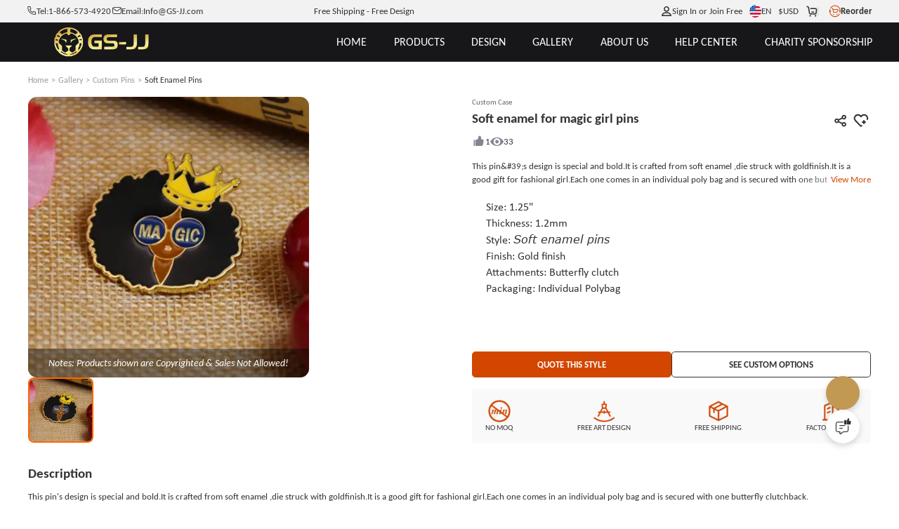

--- FILE ---
content_type: application/javascript; charset=UTF-8
request_url: https://www.gs-jj.com/_nuxt/6c7e4b8.modern.js
body_size: 3862
content:
(window.webpackJsonp=window.webpackJsonp||[]).push([[532],{1553:function(e,t,o){var content=o(2531);content.__esModule&&(content=content.default),"string"==typeof content&&(content=[[e.i,content,""]]),content.locals&&(e.exports=content.locals);(0,o(25).default)("394b4ec8",content,!0,{sourceMap:!1})},1554:function(e,t,o){var content=o(2533);content.__esModule&&(content=content.default),"string"==typeof content&&(content=[[e.i,content,""]]),content.locals&&(e.exports=content.locals);(0,o(25).default)("59fa9e3a",content,!0,{sourceMap:!1})},2530:function(e,t,o){"use strict";o(1553)},2531:function(e,t,o){var n=o(24)((function(i){return i[1]}));n.push([e.i,".quick-feedback-btn[data-v-6d823dae]{background-color:#fff;border:1px solid #fafafa;border-radius:50%;box-shadow:0 4px 8px 0 #00000026;color:#333;cursor:pointer;display:block;font-size:23px;height:48px;transition:transform 167ms cubic-bezier(.33,0,0,1);width:48px;will-change:transform}.quick-feedback-btn[data-v-6d823dae]:hover{transform:scale(1.1);transition:transform .25s cubic-bezier(.33,0,0,1)}@media screen and (min-width:320px)and (max-width:1000px){.quick-feedback-btn[data-v-6d823dae]{font-size:16px;height:30px;width:30px}}.feedback-content[data-v-6d823dae]{background-color:#fff;border-radius:20px;bottom:152px;box-shadow:0 2px 10px #0003;max-width:450px;opacity:0;padding:20px 30px;position:fixed;right:56px;transform:scale(0);transform-origin:right bottom;transition:width .2s,height .2s,max-height .2s,transform .3s cubic-bezier(0,1.2,1,1),opacity 83ms ease-out;z-index:99999}.feedback-content.isVisible[data-v-6d823dae]{opacity:1;transform:scale(1)}@media screen and (min-width:320px)and (max-width:1000px){.feedback-content[data-v-6d823dae]{bottom:96px;padding:15px;right:28px}}.feedback-title[data-v-6d823dae]{color:#333;font-size:18px;margin:10px 0 20px;text-align:left}@media screen and (min-width:320px)and (max-width:1000px){.feedback-title[data-v-6d823dae]{font-size:15px;margin:0 0 10px}}.feedback-attitude[data-v-6d823dae]{display:grid;gap:10px;grid-template-columns:repeat(5,1fr);margin:30px 0;text-align:center}@media screen and (min-width:320px)and (max-width:1000px){.feedback-attitude[data-v-6d823dae]{margin:20px 0 0}}.feedback-attitude .attitude-text[data-v-6d823dae]{display:none}@media screen and (min-width:320px)and (max-width:1000px){.feedback-attitude .attitude-text[data-v-6d823dae]{color:#999;display:block;font-size:12px;margin-top:10px}}.feedback-attitude img[data-v-6d823dae]{max-height:100%;max-width:50px;min-width:0;object-fit:contain}@media screen and (min-width:320px)and (max-width:1000px){.feedback-attitude img[data-v-6d823dae]{max-width:40px}}.feedback-attitude img[data-v-6d823dae]:hover{cursor:pointer;transform:scale(1.2)}.feedback-options[data-v-6d823dae]{color:#999;display:flex;font-size:14px;justify-content:space-between;margin-bottom:10px}@media screen and (min-width:320px)and (max-width:1000px){.feedback-options[data-v-6d823dae]{display:none}}.feedback-form[data-v-6d823dae]{display:flex;flex-direction:column}.feedback-form .t[data-v-6d823dae]{color:#333;font-size:18px;font-weight:700;margin:0 0 10px}@media screen and (min-width:320px)and (max-width:1000px){.feedback-form .t[data-v-6d823dae]{font-size:15px;margin-bottom:8px}}.feedback-form input[data-v-6d823dae],.feedback-form textarea[data-v-6d823dae]{border:1px solid #dfdfdf;border-radius:6px;font-family:inherit;margin-bottom:15px;padding:10px}.feedback-form input[data-v-6d823dae]:focus,.feedback-form textarea[data-v-6d823dae]:focus{border-color:#06c}.feedback-form textarea[data-v-6d823dae]{resize:vertical}.close-btn[data-v-6d823dae],.send-btn[data-v-6d823dae]{background-color:#06c;border-radius:50px;color:#fff;font-size:14px;height:34px;margin:0 auto;width:180px}@media screen and (min-width:320px)and (max-width:1000px){.close-btn[data-v-6d823dae],.send-btn[data-v-6d823dae]{width:145px}}.send-btn[data-v-6d823dae]:hover{background-color:#0577ea}.thanks-area[data-v-6d823dae]{align-items:center;display:flex;flex-direction:column;justify-content:center}.thanks-area img[data-v-6d823dae]{margin-bottom:20px}",""]),n.locals={},e.exports=n},2532:function(e,t,o){"use strict";o(1554)},2533:function(e,t,o){var n=o(24)((function(i){return i[1]}));n.push([e.i,".assistive-controls[data-v-4e1199d6]{bottom:40px;display:flex;flex-direction:column;gap:8px;position:fixed;right:56px;z-index:999;--size:48px}@media screen and (min-width:320px)and (max-width:1000px){.assistive-controls[data-v-4e1199d6]{--size:30px;bottom:20px;right:28px}}.intercom-launcher[data-v-4e1199d6]{background:#c19952;border-radius:50%;box-shadow:0 4px 8px 0 #00000026;color:#fff;cursor:pointer;display:block;height:var(--size);position:relative;transition:transform 167ms cubic-bezier(.33,0,0,1);width:var(--size);will-change:transform}.intercom-launcher img[data-v-4e1199d6]{max-height:24px;max-width:24px;position:relative}.intercom-launcher .launcher-custom-open-icon[data-v-4e1199d6],.intercom-launcher .launcher-minimize-icon[data-v-4e1199d6]{align-items:center;bottom:0;display:flex;justify-content:center;position:absolute;top:0;transition:transform .16s linear,opacity .08s linear;-webkit-user-select:none;user-select:none;width:100%}.intercom-launcher .launcher-custom-open-icon[data-v-4e1199d6]{opacity:1;transform:rotate(0deg) scale(1)}.intercom-launcher .launcher-minimize-icon[data-v-4e1199d6]{opacity:0;transform:rotate(-60deg)}.intercom-launcher .launcher-content[data-v-4e1199d6]{height:100%;position:relative;width:100%}.intercom-launcher .launcher-loading-icon[data-v-4e1199d6]{align-items:center;display:flex;height:100%;justify-content:center;left:0;position:absolute;top:0;width:100%}.intercom-launcher .launcher-loading-icon svg[data-v-4e1199d6]{animation:rotate-4e1199d6 2s linear infinite;height:24px;width:24px}.intercom-launcher .launcher-loading-icon svg .path[data-v-4e1199d6]{stroke:#fff;animation:dash-4e1199d6 1.5s ease-in-out infinite}.intercom-launcher.is-loading[data-v-4e1199d6]{cursor:default}.intercom-launcher.is-open .launcher-custom-open-icon[data-v-4e1199d6]{opacity:0;transform:rotate(30deg) scale(0)}.intercom-launcher.is-open .launcher-minimize-icon[data-v-4e1199d6]{opacity:1;transform:rotate(0deg)}.intercom-launcher[data-v-4e1199d6]:hover{transform:scale(1.1);transition:transform .25s cubic-bezier(.33,0,0,1)}@media screen and (min-width:320px)and (max-width:1000px){.intercom-launcher img[data-v-4e1199d6]{max-height:16px;max-width:16px}.intercom-launcher .launcher-loading-icon svg[data-v-4e1199d6]{height:16px;width:16px}}.to-top[data-v-4e1199d6]{align-items:center;background:#fff;border:1px solid #fafafa;border-radius:50%;box-shadow:0 4px 8px 0 #00000026;color:#333;cursor:pointer;display:flex;font-size:14px;height:var(--size);justify-content:center;transition:transform 167ms cubic-bezier(.33,0,0,1);width:var(--size);will-change:transform}.to-top b[data-v-4e1199d6]{transform:rotate(-90deg)}.to-top b[data-v-4e1199d6]:before{display:block}.to-top[data-v-4e1199d6]:hover{transform:scale(1.1);transition:transform .25s cubic-bezier(.33,0,0,1)}@media screen and (min-width:320px)and (max-width:1000px){.to-top[data-v-4e1199d6]{font-size:12px}}@keyframes rotate-4e1199d6{to{transform:rotate(1turn)}}@keyframes dash-4e1199d6{0%{stroke-dasharray:1,150;stroke-dashoffset:0}50%{stroke-dasharray:90,150;stroke-dashoffset:-35}to{stroke-dasharray:90,150;stroke-dashoffset:-124}}",""]),n.locals={},e.exports=n},3229:function(e,t,o){"use strict";o.r(t);var n=o(3),r=(o(26),o(31),o(28)),d={data:()=>({visible:!1,step:1,selectedOption:null,feedbackText:"",feedbackEmail:"",feedbackAttitude:null}),computed:{showFeedBack(){return this.$store.state.showFeedBack},showBackToTop(){return this.$store.state.showBackToTop},intercomIsOpen(){return this.$store.state.intercomIsOpen},lang(){return this.$store.getters.lang.feedback||{}},rows(){return"mb"===this.$store.state.device?2:4},options(){return[{url:"https://static-oss.gs-souvenir.com/web/20250724/Angry_Face_Emoji_20250724APdMSs.png",text:this.lang.vb,value:1},{url:"https://static-oss.gs-souvenir.com/web/20250724/Sad_Face_Emoji_20250724iaWpwm.png",text:this.lang.poor,value:2},{url:"https://static-oss.gs-souvenir.com/web/20250724/Neutral_Face_Emoji_20250724PFYesT.png",text:this.lang.average,value:3},{url:"https://static-oss.gs-souvenir.com/web/20250724/Smiling_Face_Emoji_20250724GehNN8.png",text:this.lang.good,value:4},{url:"https://static-oss.gs-souvenir.com/web/20250724/Happy_Face_Emoji_20250724MedJZt.png",text:this.lang.awesome,value:5}]}},methods:{selectAttitude(e){this.feedbackAttitude=e,this.step=2},handleClickOutside(e){this.visible&&!this.$el.contains(e.target)&&this.close()},open(){this.intercomIsOpen||(this.visible=!this.visible)},close(){this.visible=!1,this.$store.commit("setFeedBackStatus",!1)},resetForm(){this.step=1,this.selectedOption=null,this.feedbackText="",this.feedbackEmail=""},sendFeedback(e){e.preventDefault();var t={attitudeOptions:this.feedbackAttitude.value,feedback:this.feedbackText,email:this.feedbackEmail,referrer:window.location.href,resolution:"".concat(window.screen.width,"x").concat(window.screen.height)};Object(r.addUserFeedback)(t),this.step=3}}},c=(o(2530),o(16)),l={components:{FeedBack:Object(c.a)(d,(function(){var e=this,t=e._self._c;return e.showFeedBack?t("div",{staticClass:"feedback-container",on:{click:function(e){e.stopPropagation()}}},[t("div",{staticClass:"feedback-wrap"},[3!==e.step&&e.showFeedBack?t("button",{staticClass:"quick-feedback-btn",on:{click:e.open}},[t("span",{staticClass:"icon",class:{isVisible:e.visible}},[t("b",{staticClass:"icon-fankui1"})])]):e._e(),e._v(" "),t("div",{staticClass:"feedback-content",class:{isVisible:e.visible}},[1===e.step?t("div",[t("h2",{staticClass:"feedback-title"},[e._v("\n\t\t\t\t\t"+e._s(e.lang.how)+" "+e._s(e.$store.state.logoAltTitle||e.$store.state.proName)+"?\n\t\t\t\t")]),e._v(" "),t("div",{staticClass:"feedback-attitude"},e._l(e.options,(function(o){return t("div",{key:o.value,on:{click:function(t){return e.selectAttitude(o)}}},[t("img",{attrs:{alt:o.text,src:e.$ossImage(o.url)}}),e._v(" "),t("span",{staticClass:"attitude-text"},[e._v(e._s(o.text))])])})),0),e._v(" "),t("div",{staticClass:"feedback-options"},[t("span",[e._v(e._s(e.lang.ng))]),e._v(" "),t("span",[e._v(e._s(e.lang.vg))])])]):e._e(),e._v(" "),2===e.step?t("form",{staticClass:"feedback-form"},[t("p",{staticClass:"t"},[e._v(e._s(e.lang.tell))]),e._v(" "),t("textarea",{directives:[{name:"model",rawName:"v-model",value:e.feedbackText,expression:"feedbackText"}],attrs:{placeholder:e.lang.pth,rows:e.rows},domProps:{value:e.feedbackText},on:{input:function(t){t.target.composing||(e.feedbackText=t.target.value)}}}),e._v(" "),t("p",{staticClass:"t"},[e._v(e._s(e.lang.lc))]),e._v(" "),t("input",{directives:[{name:"model",rawName:"v-model",value:e.feedbackEmail,expression:"feedbackEmail"}],attrs:{placeholder:e.lang.pth,type:"email"},domProps:{value:e.feedbackEmail},on:{input:function(t){t.target.composing||(e.feedbackEmail=t.target.value)}}}),e._v(" "),t("button",{staticClass:"send-btn",on:{click:e.sendFeedback}},[e._v(e._s(e.lang.sf))])]):e._e(),e._v(" "),3===e.step?t("div",{staticClass:"thanks-area"},[t("img",{attrs:{alt:"thanks",src:e.$ossImage("https://static-oss.gs-souvenir.com/web/20250724/Thanks_for_Feedback_20250724QRts6j.png")}}),e._v(" "),t("button",{staticClass:"close-btn",on:{click:e.close}},[e._v(e._s(e.lang.close))])]):e._e()])]),e._v(" "),t("img",{attrs:{alt:"thanks",hidden:"",src:e.$ossImage("https://static-oss.gs-souvenir.com/web/20250724/Thanks_for_Feedback_20250724QRts6j.png")}})]):e._e()}),[],!1,null,"6d823dae",null).exports},computed:{lang(){return this.$store.getters.lang.layout||{}},isCatelog(){return this.$store.state.pagePath.toLowerCase().split("/").filter(Boolean).includes("catalog")},isInvoice(){return this.$store.state.pagePath.includes("/invoice")},isDesignSystem(){return this.$store.state.pagePath.includes("/design/")},isQuoteIframe(){return"quoteIframe"===this.$route.query.type||"iframe"===this.$route.query.type},proId(){return this.$store.state.proId},showMask(){return this.$store.state.showMask},intercomIsReady(){return this.$store.state.intercomIsReady},intercomIsOpen(){return this.$store.state.intercomIsOpen},intercomIsLoading(){return this.$store.state.intercomIsLoading},showIntercom(){return!(9===this.proId||this.isQuoteIframe||this.isInvoice||this.isDesignSystem||this.isCatelog)},showFeedBack(){return this.$store.state.showFeedBack},showBackToTop(){return this.$store.state.showBackToTop}},mounted(){this.handleScroll(),window.addEventListener("scroll",this.handleScroll)},beforeDestroy(){window.removeEventListener("scroll",this.handleScroll)},methods:{scrollTop(){document.body.scrollIntoView({behavior:"smooth"})},handleScroll(){var e=window.scrollY>=window.innerHeight;this.showBackToTop!==e&&this.$store.commit("setShowBackToTop",e)},handleLauncherClick(){var e=this;return Object(n.a)((function*(){if(!e.intercomIsLoading){var t=e.intercomIsReady&&e.intercomIsOpen?"hide":"show";"function"==typeof e.$runIntercom&&(yield e.$runIntercom(t))}}))()}}},h=(o(2532),Object(c.a)(l,(function(){var e=this,t=e._self._c;return t("div",{staticClass:"assistive-controls"},[t("div",{class:["intercom-launcher",{"is-open":e.intercomIsOpen,"is-loading":e.intercomIsLoading}],style:{visibility:e.showIntercom?"visible":"hidden"},attrs:{id:"custom-intercom-launcher"},on:{click:e.handleLauncherClick}},[e.intercomIsLoading?t("div",{staticClass:"launcher-loading-icon"},[t("svg",{attrs:{viewBox:"0 0 50 50"}},[t("circle",{staticClass:"path",attrs:{cx:"25",cy:"25",r:"20",fill:"none","stroke-width":"5"}})])]):t("div",{staticClass:"launcher-content"},[e._m(0),e._v(" "),t("div",{staticClass:"launcher-minimize-icon"},[t("svg",{attrs:{width:"24",height:"24",viewBox:"0 0 24 24",fill:"none",xmlns:"http://www.w3.org/2000/svg"}},[t("path",{attrs:{"fill-rule":"evenodd","clip-rule":"evenodd",d:"M18.601 8.39897C18.269 8.06702 17.7309 8.06702 17.3989 8.39897L12 13.7979L6.60099 8.39897C6.26904 8.06702 5.73086 8.06702 5.39891 8.39897C5.06696 8.73091 5.06696 9.2691 5.39891 9.60105L11.3989 15.601C11.7309 15.933 12.269 15.933 12.601 15.601L18.601 9.60105C18.9329 9.2691 18.9329 8.73091 18.601 8.39897Z",fill:"currentColor"}})])])])]),e._v(" "),e.isQuoteIframe?e._e():t("FeedBack"),e._v(" "),t("div",{staticClass:"to-top",style:{visibility:!e.showBackToTop||e.isInvoice||e.showMask.modal?"hidden":"visible"},on:{click:e.scrollTop}},[t("b",{staticClass:"icon-a-icon-jt3zhuanhuan",attrs:{title:e.lang.toTop}})])],1)}),[function(){var e=this._self._c;return e("div",{staticClass:"launcher-custom-open-icon"},[e("img",{staticClass:"intercom-xqlyv9 e11rlguj1",attrs:{src:"https://downloads.intercomcdn.com/i/o/n61ou70j/712263/dcbbfb1507252ab4528e0960fbb5/a4870dcd6aa8cd965c75bcadfaa0cd06.png",alt:""}})])}],!1,null,"4e1199d6",null));t.default=h.exports}}]);